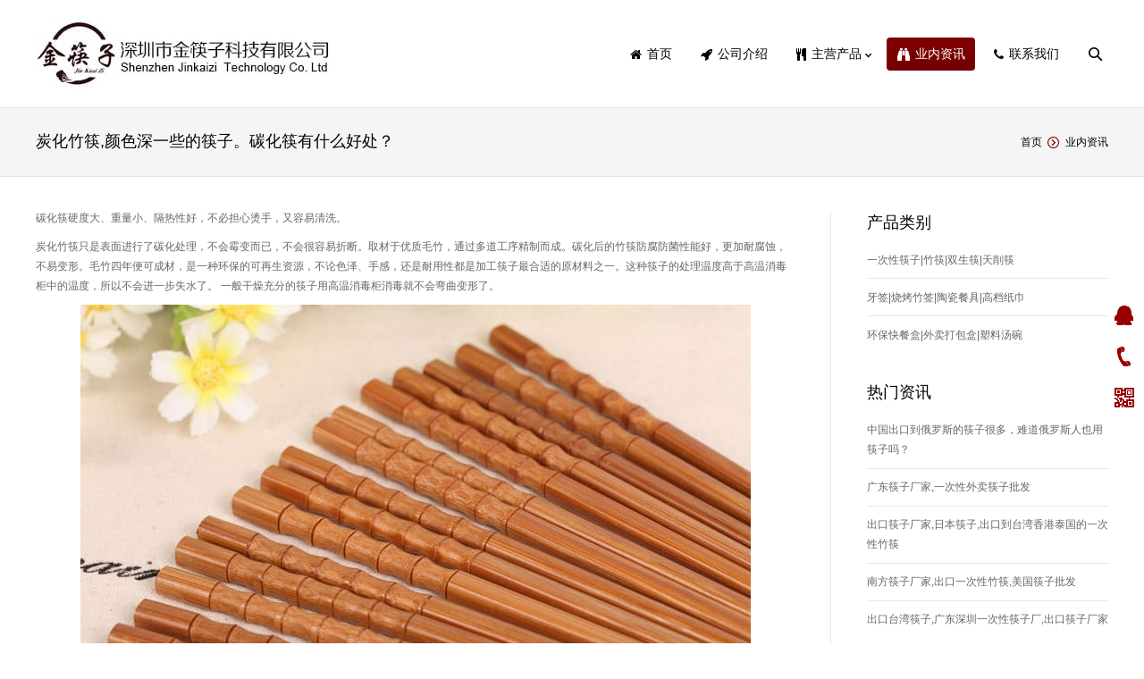

--- FILE ---
content_type: text/html; charset=UTF-8
request_url: https://www.iuuer.com/01/%E7%82%AD%E5%8C%96%E7%AB%B9%E7%AD%B7%E7%A2%B3%E5%8C%96%E7%AD%B7%E5%AD%90/
body_size: 12757
content:
<!DOCTYPE html>
<!--[if IE 6]>
<html id="ie6" class="ancient-ie old-ie no-js" lang="zh-CN">
<![endif]-->
<!--[if IE 7]>
<html id="ie7" class="ancient-ie old-ie no-js" lang="zh-CN">
<![endif]-->
<!--[if IE 8]>
<html id="ie8" class="old-ie no-js" lang="zh-CN">
<![endif]-->
<!--[if IE 9]>
<html id="ie9" class="old-ie9 no-js" lang="zh-CN">
<![endif]-->
<!--[if !(IE 6) | !(IE 7) | !(IE 8)  ]><!-->
<html class="no-js" lang="zh-CN">
<!--<![endif]-->
<head>
	<meta charset="UTF-8" />
		<meta name="viewport" content="width=device-width, initial-scale=1, maximum-scale=1">
		<script type="text/javascript">
function createCookie(a,d,b){if(b){var c=new Date;c.setTime(c.getTime()+864E5*b);b="; expires="+c.toGMTString()}else b="";document.cookie=a+"="+d+b+"; path=/"}function readCookie(a){a+="=";for(var d=document.cookie.split(";"),b=0;b<d.length;b++){for(var c=d[b];" "==c.charAt(0);)c=c.substring(1,c.length);if(0==c.indexOf(a))return c.substring(a.length,c.length)}return null}function eraseCookie(a){createCookie(a,"",-1)}
function areCookiesEnabled(){var a=!1;createCookie("testing","Hello",1);null!=readCookie("testing")&&(a=!0,eraseCookie("testing"));return a}(function(a){var d=readCookie("devicePixelRatio"),b=void 0===a.devicePixelRatio?1:a.devicePixelRatio;areCookiesEnabled()&&null==d&&(a.navigator.standalone?(d=new XMLHttpRequest,d.open("GET","https://www.iuuer.com/wp-content/themes/dt-the7/set-cookie.php?devicePixelRatio="+b,!1),d.send()):createCookie("devicePixelRatio",b,7),1!=b&&a.location.reload(!0))})(window);
</script>	<title>炭化竹筷,颜色深一些的筷子。碳化筷有什么好处？</title>
<!--Online begin-->
<link rel="stylesheet" type="text/css" href="https://www.iuuer.com/wp-content/themes/dt-the7/online/online.css" />
<script type="text/javascript" src="https://www.iuuer.com/wp-content/themes/dt-the7/online/jquery.min.js"></script>
<script type="text/javascript" src="https://www.iuuer.com/wp-content/themes/dt-the7/online/js.js"></script>
<!--Online end-->
	<link rel="profile" href="https://gmpg.org/xfn/11" />
	<link rel="pingback" href="https://www.iuuer.com/xmlrpc.php" />
	<!--[if IE]>
	<script src="https://html5shiv.googlecode.com/svn/trunk/html5.js"></script>
	<![endif]-->
	<style type="text/css" id="static-stylesheet"></style>
	

<!-- All in One SEO Pack 2.3.12.2.1 by Michael Torbert of Semper Fi Web Designob_start_detected [-1,-1] -->
<meta name="description"  content="碳化筷硬度大、重量小、隔热性好，不必担心烫手，又容易清洗。 炭化竹筷只是表面进行了碳化处理，不会霉变而已，不会很容易折断。取材于优质毛竹，通过多道工序精制而成。碳化后的竹筷防腐防菌性能好，更加耐腐蚀，不易变形。毛竹四年便可成材，是一种环保的可再生资源，不论色泽、手感，还是耐用性都是加工筷子最合适的原材料之一。这种" />

<meta name="keywords"  content="一次性餐具,深圳筷子厂,业内资讯" />

<link rel="canonical" href="https://www.iuuer.com/01/%e7%82%ad%e5%8c%96%e7%ab%b9%e7%ad%b7%e7%a2%b3%e5%8c%96%e7%ad%b7%e5%ad%90/" />
<!-- /all in one seo pack -->
<link rel='dns-prefetch' href='//www.iuuer.com' />
<link rel='dns-prefetch' href='//fonts.googleapis.com' />
<link rel='dns-prefetch' href='//s.w.org' />
<link rel="alternate" type="application/rss+xml" title="深圳市金筷子科技有限公司 &raquo; Feed" href="https://www.iuuer.com/feed/" />
<link rel="alternate" type="application/rss+xml" title="深圳市金筷子科技有限公司 &raquo; 评论Feed" href="https://www.iuuer.com/comments/feed/" />
		<script type="text/javascript">
			window._wpemojiSettings = {"baseUrl":"https:\/\/s.w.org\/images\/core\/emoji\/11\/72x72\/","ext":".png","svgUrl":"https:\/\/s.w.org\/images\/core\/emoji\/11\/svg\/","svgExt":".svg","source":{"concatemoji":"https:\/\/www.iuuer.com\/wp-includes\/js\/wp-emoji-release.min.js?ver=4.9.26"}};
			!function(e,a,t){var n,r,o,i=a.createElement("canvas"),p=i.getContext&&i.getContext("2d");function s(e,t){var a=String.fromCharCode;p.clearRect(0,0,i.width,i.height),p.fillText(a.apply(this,e),0,0);e=i.toDataURL();return p.clearRect(0,0,i.width,i.height),p.fillText(a.apply(this,t),0,0),e===i.toDataURL()}function c(e){var t=a.createElement("script");t.src=e,t.defer=t.type="text/javascript",a.getElementsByTagName("head")[0].appendChild(t)}for(o=Array("flag","emoji"),t.supports={everything:!0,everythingExceptFlag:!0},r=0;r<o.length;r++)t.supports[o[r]]=function(e){if(!p||!p.fillText)return!1;switch(p.textBaseline="top",p.font="600 32px Arial",e){case"flag":return s([55356,56826,55356,56819],[55356,56826,8203,55356,56819])?!1:!s([55356,57332,56128,56423,56128,56418,56128,56421,56128,56430,56128,56423,56128,56447],[55356,57332,8203,56128,56423,8203,56128,56418,8203,56128,56421,8203,56128,56430,8203,56128,56423,8203,56128,56447]);case"emoji":return!s([55358,56760,9792,65039],[55358,56760,8203,9792,65039])}return!1}(o[r]),t.supports.everything=t.supports.everything&&t.supports[o[r]],"flag"!==o[r]&&(t.supports.everythingExceptFlag=t.supports.everythingExceptFlag&&t.supports[o[r]]);t.supports.everythingExceptFlag=t.supports.everythingExceptFlag&&!t.supports.flag,t.DOMReady=!1,t.readyCallback=function(){t.DOMReady=!0},t.supports.everything||(n=function(){t.readyCallback()},a.addEventListener?(a.addEventListener("DOMContentLoaded",n,!1),e.addEventListener("load",n,!1)):(e.attachEvent("onload",n),a.attachEvent("onreadystatechange",function(){"complete"===a.readyState&&t.readyCallback()})),(n=t.source||{}).concatemoji?c(n.concatemoji):n.wpemoji&&n.twemoji&&(c(n.twemoji),c(n.wpemoji)))}(window,document,window._wpemojiSettings);
		</script>
		<style type="text/css">
img.wp-smiley,
img.emoji {
	display: inline !important;
	border: none !important;
	box-shadow: none !important;
	height: 1em !important;
	width: 1em !important;
	margin: 0 .07em !important;
	vertical-align: -0.1em !important;
	background: none !important;
	padding: 0 !important;
}
</style>
<link rel='stylesheet' id='dt-validator-style-css'  href='https://www.iuuer.com/wp-content/themes/dt-the7/js/plugins/validator/validationEngine.jquery.css?ver=4.9.26' type='text/css' media='all' />
<link rel='stylesheet' id='layerslider-css'  href='https://www.iuuer.com/wp-content/plugins/LayerSlider/static/css/layerslider.css?ver=5.2.0' type='text/css' media='all' />
<link rel='stylesheet' id='ls-google-fonts-css'  href='https://fonts.googleapis.com/css?family=Lato:100,300,regular,700,900%7COpen+Sans:300%7CIndie+Flower:regular%7COswald:300,regular,700&#038;subset=latin' type='text/css' media='all' />
<link rel='stylesheet' id='woocommerce-layout-css'  href='//www.iuuer.com/wp-content/plugins/woocommerce/assets/css/woocommerce-layout.css?ver=3.0.5' type='text/css' media='all' />
<link rel='stylesheet' id='woocommerce-smallscreen-css'  href='//www.iuuer.com/wp-content/plugins/woocommerce/assets/css/woocommerce-smallscreen.css?ver=3.0.5' type='text/css' media='only screen and (max-width: 768px)' />
<link rel='stylesheet' id='woocommerce-general-css'  href='//www.iuuer.com/wp-content/plugins/woocommerce/assets/css/woocommerce.css?ver=3.0.5' type='text/css' media='all' />
<link rel='stylesheet' id='js_composer_custom_css-css'  href='https://www.iuuer.com/wp-content/uploads/js_composer/custom.css?ver=4.3.4' type='text/css' media='screen' />
<link rel='stylesheet' id='dt-font-basic-skin1-css'  href='https://fonts.googleapis.com/css?family=Microsoft+YaHei&#038;ver=4.9.26' type='text/css' media='all' />
<link rel='stylesheet' id='dt-main-css'  href='https://www.iuuer.com/wp-content/themes/dt-the7/css/main.min.css?ver=4.4.4' type='text/css' media='all' />
<link rel='stylesheet' id='dt-awsome-fonts-css'  href='https://www.iuuer.com/wp-content/themes/dt-the7/css/font-awesome.min.css?ver=4.4.4' type='text/css' media='all' />
<link rel='stylesheet' id='dt-custom.less-css'  href='https://www.iuuer.com/wp-content/uploads/wp-less/dt-the7/css/custom-1a0074e1e8.css?ver=4.4.4' type='text/css' media='all' />
<link rel='stylesheet' id='wc-dt-custom.less-css'  href='https://www.iuuer.com/wp-content/uploads/wp-less/dt-the7/css/wc-dt-custom-61c887968f.css?ver=4.4.4' type='text/css' media='all' />
<link rel='stylesheet' id='dt-media-css'  href='https://www.iuuer.com/wp-content/themes/dt-the7/css/media.min.css?ver=4.4.4' type='text/css' media='all' />
<link rel='stylesheet' id='dt-royalslider-css'  href='https://www.iuuer.com/wp-content/themes/dt-the7/royalslider/royalslider.css?ver=4.4.4' type='text/css' media='all' />
<link rel='stylesheet' id='style-css'  href='https://www.iuuer.com/wp-content/themes/dt-the7/style.css?ver=4.4.4' type='text/css' media='all' />
<style id='style-inline-css' type='text/css'>
.articles-list .post:last-child {
margin-bottom: 20px;
}
.woocommerce-page ul.products li.product {
   
    width: 33%;
</style>
<script type='text/javascript' src='https://www.iuuer.com/wp-includes/js/jquery/jquery.js?ver=1.12.4'></script>
<script type='text/javascript' src='https://www.iuuer.com/wp-includes/js/jquery/jquery-migrate.min.js?ver=1.4.1'></script>
<script type='text/javascript' src='https://www.iuuer.com/wp-content/plugins/LayerSlider/static/js/layerslider.kreaturamedia.jquery.js?ver=5.2.0'></script>
<script type='text/javascript' src='https://www.iuuer.com/wp-content/plugins/LayerSlider/static/js/greensock.js?ver=1.11.2'></script>
<script type='text/javascript' src='https://www.iuuer.com/wp-content/plugins/LayerSlider/static/js/layerslider.transitions.js?ver=5.2.0'></script>
<script type='text/javascript' src='https://www.iuuer.com/wp-content/themes/dt-the7/js/modernizr.js?ver=4.4.4'></script>
<script type='text/javascript' src='https://www.iuuer.com/wp-content/themes/dt-the7/js/svg-icons.min.js?ver=4.4.4'></script>
<link rel='https://api.w.org/' href='https://www.iuuer.com/wp-json/' />
<link rel="EditURI" type="application/rsd+xml" title="RSD" href="https://www.iuuer.com/xmlrpc.php?rsd" />
<link rel="wlwmanifest" type="application/wlwmanifest+xml" href="https://www.iuuer.com/wp-includes/wlwmanifest.xml" /> 
<link rel='prev' title='日本进口的一次性筷子96％来自中国!' href='https://www.iuuer.com/11/%e6%97%a5%e6%9c%ac%e8%bf%9b%e5%8f%a3%e4%b8%80%e6%ac%a1%e6%80%a7%e7%ad%b7%e5%ad%90/' />
<link rel='next' title='深圳筷子四件套厂家,快餐外卖筷子勺子纸巾四件套' href='https://www.iuuer.com/03/%e6%b7%b1%e5%9c%b3%e7%ad%b7%e5%ad%90%e5%9b%9b%e4%bb%b6%e5%a5%97%e5%8e%82%e5%ae%b6/' />
<meta name="generator" content="WordPress 4.9.26" />
<meta name="generator" content="WooCommerce 3.0.5" />
<link rel='shortlink' href='https://www.iuuer.com/?p=454' />
<link rel="alternate" type="application/json+oembed" href="https://www.iuuer.com/wp-json/oembed/1.0/embed?url=https%3A%2F%2Fwww.iuuer.com%2F01%2F%25e7%2582%25ad%25e5%258c%2596%25e7%25ab%25b9%25e7%25ad%25b7%25e7%25a2%25b3%25e5%258c%2596%25e7%25ad%25b7%25e5%25ad%2590%2F" />
<link rel="alternate" type="text/xml+oembed" href="https://www.iuuer.com/wp-json/oembed/1.0/embed?url=https%3A%2F%2Fwww.iuuer.com%2F01%2F%25e7%2582%25ad%25e5%258c%2596%25e7%25ab%25b9%25e7%25ad%25b7%25e7%25a2%25b3%25e5%258c%2596%25e7%25ad%25b7%25e5%25ad%2590%2F&#038;format=xml" />
		<script type="text/javascript">
			dtGlobals.logoEnabled = 1;
			dtGlobals.logoURL = 'https://www.iuuer.com/wp-content/uploads/2016/09/86545656.jpg';
			dtGlobals.logoW = '146';
			dtGlobals.logoH = '31';
			smartMenu = 1;
		</script>
		<meta name="generator" content="Powered by Visual Composer - drag and drop page builder for WordPress."/>
<!--[if IE 8]><link rel="stylesheet" type="text/css" href="https://www.iuuer.com/wp-content/themes/dt-the7/wpbakery/js_composer/assets/css/vc-ie8.css" media="screen"><![endif]--><link rel="icon" href="https://www.iuuer.com/wp-content/uploads/2016/09/85636000-150x150.jpg" sizes="32x32" />
<link rel="icon" href="https://www.iuuer.com/wp-content/uploads/2016/09/85636000-300x300.jpg" sizes="192x192" />
<link rel="apple-touch-icon-precomposed" href="https://www.iuuer.com/wp-content/uploads/2016/09/85636000-180x180.jpg" />
<meta name="msapplication-TileImage" content="https://www.iuuer.com/wp-content/uploads/2016/09/85636000-300x300.jpg" />


</head>

<body data-rsssl=1 class="post-template-default single single-post postid-454 single-format-standard image-blur btn-ios wpb-js-composer js-comp-ver-4.3.4 vc_responsive">


<div id="page">



	<!-- left, center, classical, classic-centered -->
	<!-- !Header -->
	<header id="header" class="logo-left" role="banner"><!-- class="overlap"; class="logo-left", class="logo-center", class="logo-classic" -->
		<div class="wf-wrap">
			<div class="wf-table">

				<!-- !- Branding -->
<div id="branding" class="wf-td">
	<a href="https://www.iuuer.com/"><img class="preload-me" src="https://www.iuuer.com/wp-content/uploads/2016/09/793456.jpg" width="332" height="79"   alt="深圳市金筷子科技有限公司" /></a>
	<div id="site-title" class="assistive-text">深圳市金筷子科技有限公司</div>
	<div id="site-description" class="assistive-text">一次性竹筷、双生筷、天削筷、快餐盒批发 深圳工厂</div>
</div><!-- #branding -->
						<!-- !- Navigation -->
		<nav id="navigation" class="wf-td">
			<ul id="main-nav" class="fancy-rollovers wf-mobile-hidden menu-frame-on">
<li class=" menu-item menu-item-type-post_type menu-item-object-page menu-item-home menu-item-26 first level-arrows-on"><a href="https://www.iuuer.com/"><i class="fa fa-home"></i><span>首页</span></a></li> 
<li class=" menu-item menu-item-type-post_type menu-item-object-page menu-item-24 level-arrows-on"><a href="https://www.iuuer.com/about/"><i class="fa fa-rocket"></i><span>公司介绍</span></a></li> 
<li class=" menu-item menu-item-type-post_type menu-item-object-page menu-item-has-children menu-item-28 dt-mega-menu mega-auto-width mega-column-3 has-children level-arrows-on"><a href="https://www.iuuer.com/shop/"><i class="fa fa-cutlery"></i><span>主营产品</span></a><ul class="sub-nav">
<li class=" menu-item menu-item-type-custom menu-item-object-custom menu-item-106 dt-mega-parent wf-1-3 first level-arrows-on"><a href="https://www.iuuer.com/product-category/bamboo-chopsticks/"><i class="fa fa-shopping-cart"></i><span>竹筷一次性筷子</span></a></li> 
<li class=" menu-item menu-item-type-custom menu-item-object-custom menu-item-107 dt-mega-parent wf-1-3 level-arrows-on"><a href="https://www.iuuer.com/product-category/tableware/"><i class="fa fa-shopping-cart"></i><span>竹签陶瓷餐具</span></a></li> 
<li class=" menu-item menu-item-type-custom menu-item-object-custom menu-item-108 dt-mega-parent wf-1-3 level-arrows-on"><a href="https://www.iuuer.com/product-category/takeout-containers/"><i class="fa fa-shopping-cart"></i><span>环保快餐盒塑料汤碗</span></a></li> </ul></li> 
<li class=" menu-item menu-item-type-taxonomy menu-item-object-category current-post-ancestor current-menu-parent current-post-parent menu-item-27 act level-arrows-on"><a href="https://www.iuuer.com/category/moreinfo/"><i class="fa fa-binoculars"></i><span>业内资讯</span></a></li> 
<li class=" menu-item menu-item-type-post_type menu-item-object-page menu-item-25 level-arrows-on"><a href="https://www.iuuer.com/contact/"><i class="fa fa-phone"></i><span>联系我们</span></a></li> 
</ul>
			
			<a href="#show-menu" rel="nofollow" id="mobile-menu">
				<span class="menu-open">菜单</span>
				<span class="menu-close">关闭</span>
				<span class="menu-back">返回</span>
				<span class="wf-phone-visible">&nbsp;</span>
			</a>

			
			
		</nav>

		
			<div class="wf-td mini-search wf-mobile-hidden">
					<form class="searchform" role="search" method="get" action="https://www.iuuer.com/">
		<input type="text" class="field searchform-s" name="s" value="" placeholder="输入并按确认&hellip;" />
		<input type="submit" class="assistive-text searchsubmit" value="确定！" />
		<a href="#go" class="submit"></a>
	</form>			</div>

			
			</div><!-- #branding -->
		</div><!-- .wf-wrap -->
	</header><!-- #masthead -->

	<div class="page-title title-left"><div class="wf-wrap"><div class="wf-table"><div class="wf-td"><h1 class="entry-title">炭化竹筷,颜色深一些的筷子。碳化筷有什么好处？</h1></div><div class="wf-td"><div class="hr-breadcrumbs divider-heder"><div class="assistive-text">您的位置：</div><ol class="breadcrumbs wf-td text-small" xmlns:v="http://rdf.data-vocabulary.org/#"><li typeof="v:Breadcrumb"><a rel="v:url" property="v:title" href="https://www.iuuer.com/" title="">首页</a></li><li typeof="v:Breadcrumb"><a rel="v:url" property="v:title" href="https://www.iuuer.com/category/moreinfo/">业内资讯</a></li><li class="current">炭化竹筷,颜色深一些的筷子。碳化筷有什么好处？</li></ol></div></div></div></div></div>
	<div id="main" class="sidebar-bg-off sidebar-right"><!-- class="sidebar-none", class="sidebar-left", class="sidebar-right" -->


		<div class="main-gradient"></div>

		<div class="wf-wrap">
			<div class="wf-container-main">

				

		
			<!-- !- Content -->
			<div id="content" class="content" role="main">

			
				
<article id="post-454" class="post-454 post type-post status-publish format-standard has-post-thumbnail hentry category-moreinfo tag-39 tag-65">

	
	
	
	<p>碳化筷硬度大、重量小、隔热性好，不必担心烫手，又容易清洗。</p>
<p>炭化竹筷只是表面进行了碳化处理，不会霉变而已，不会很容易折断。<span id="more-454"></span>取材于优质毛竹，通过多道工序精制而成。碳化后的竹筷防腐防菌性能好，更加耐腐蚀，不易变形。毛竹四年便可成材，是一种环保的可再生资源，不论色泽、手感，还是耐用性都是加工筷子最合适的原材料之一。这种筷子的处理温度高于高温消毒柜中的温度，所以不会进一步失水了。 一般干燥充分的筷子用高温消毒柜消毒就不会弯曲变形了。</p>
<p style="text-align: center;"><img class="aligncenter size-full wp-image-455" title="碳化竹筷,比普通筷子颜色深一些的筷子。炭化筷有什么好处？" src="https://www.iuuer.com/wp-content/uploads/2017/01/201311230459549388_x.jpg" alt="碳化筷子" width="750" height="500" srcset="https://www.iuuer.com/wp-content/uploads/2017/01/201311230459549388_x.jpg 750w, https://www.iuuer.com/wp-content/uploads/2017/01/201311230459549388_x-150x100.jpg 150w, https://www.iuuer.com/wp-content/uploads/2017/01/201311230459549388_x-600x400.jpg 600w, https://www.iuuer.com/wp-content/uploads/2017/01/201311230459549388_x-272x182.jpg 272w" sizes="(max-width: 750px) 100vw, 750px" /></p>
<p style="text-align: center;">深圳市金筷子科技有限公司为您提供各种碳化筷，包括：碳化双生筷/碳化天削筷/碳化精品筷子。</p>
<p style="text-align: center;">可以按照客户需求定做包装、印刷文字；欢迎咨询</p>
<p style="text-align: center;"><img class="aligncenter size-full wp-image-415" src="https://www.iuuer.com/wp-content/uploads/2016/11/2229406002_1584641035.jpg" alt="炭化竹筷,比普通筷子颜色深一些的筷子。炭化筷有什么好处？" width="600" height="402" srcset="https://www.iuuer.com/wp-content/uploads/2016/11/2229406002_1584641035.jpg 600w, https://www.iuuer.com/wp-content/uploads/2016/11/2229406002_1584641035-150x101.jpg 150w, https://www.iuuer.com/wp-content/uploads/2016/11/2229406002_1584641035-272x182.jpg 272w" sizes="(max-width: 600px) 100vw, 600px" /></p>
<p>&nbsp;</p>

	
	<div class="post-meta wf-table wf-mobile-collapsed"><div class="entry-meta"><a href="https://www.iuuer.com/2017/01/06/" title="下午4:55" rel="bookmark"><time class="entry-date updated" datetime="2017-01-06T16:55:34+00:00">2017年1月6日</time></a><a class="author vcard" href="https://www.iuuer.com/author/kokosteven/" title="浏览深圳一次性餐具批发的所有文章" rel="author">作者<span class="fn">深圳一次性餐具批发</span></a><a href="https://www.iuuer.com/category/moreinfo/" >业内资讯</a></div><div class="entry-tags"><a href="https://www.iuuer.com/tag/%e4%b8%80%e6%ac%a1%e6%80%a7%e9%a4%90%e5%85%b7/" rel="tag">一次性餐具</a><a href="https://www.iuuer.com/tag/%e6%b7%b1%e5%9c%b3%e7%ad%b7%e5%ad%90%e5%8e%82/" rel="tag">深圳筷子厂</a></div></div>
	
		<div class="entry-author">
			<a href="http://wwwiuuer.com" class="alignright"><img alt='' src='https://secure.gravatar.com/avatar/a529788aaac85391becfceb63c9ffaa4?s=61&#038;d=https%3A%2F%2Fwww.iuuer.com%2Fwp-content%2Fthemes%2Fdt-the7%2Fimages%2Fno-avatar.gif&#038;r=g' srcset='https://secure.gravatar.com/avatar/a529788aaac85391becfceb63c9ffaa4?s=122&#038;d=https%3A%2F%2Fwww.iuuer.com%2Fwp-content%2Fthemes%2Fdt-the7%2Fimages%2Fno-avatar.gif&#038;r=g 2x' class='avatar avatar-61 photo' height='61' width='61' /></a>			<p class="text-primary">关于作者</p>
			<p class="text-small">酒店餐饮火锅店烧烤店外卖餐具：<a href="https://www.iuuer.com" title="筷子厂"><b>深圳筷子批发</b></a>,<b>深圳快餐盒</b>,双生筷,天削筷,塑料快餐盒批发,深圳东莞餐具供应。量大可定制印刷LOGO、二维码，咨询：13670142550  文先生。</p>
		</div>

	
	<div class="navigation-inner"><a class="prev-post" href="https://www.iuuer.com/03/%e6%b7%b1%e5%9c%b3%e7%ad%b7%e5%ad%90%e5%9b%9b%e4%bb%b6%e5%a5%97%e5%8e%82%e5%ae%b6/" rel="next">深圳筷子四件套厂家,快餐外卖筷子勺子纸巾四件套</a><a class="next-post" href="https://www.iuuer.com/11/%e6%97%a5%e6%9c%ac%e8%bf%9b%e5%8f%a3%e4%b8%80%e6%ac%a1%e6%80%a7%e7%ad%b7%e5%ad%90/" rel="prev">日本进口的一次性筷子96％来自中国!</a></div>
	<div class="gap-20"></div>

	<div class="hr-thick"></div><div class="gap-30"></div><h2 class="entry-title">相关文章</h2><div class="gap-10"></div><section class="items-grid wf-container"><div class="wf-cell wf-1-3"><div class="borders"><article class="post-format-standard"><div class="wf-td"><a class="alignleft post-rollover" href="https://www.iuuer.com/11/%e6%97%a5%e6%9c%ac%e8%bf%9b%e5%8f%a3%e4%b8%80%e6%ac%a1%e6%80%a7%e7%ad%b7%e5%ad%90/" ><img class="preload-me" src="https://www.iuuer.com/wp-content/uploads/2016/10/wzfk0009-60x60.jpg" width="60" height="60"  alt="天削筷日本外贸筷子 金筷子科技" /></a></div><div class="post-content"><a href="https://www.iuuer.com/11/%e6%97%a5%e6%9c%ac%e8%bf%9b%e5%8f%a3%e4%b8%80%e6%ac%a1%e6%80%a7%e7%ad%b7%e5%ad%90/">日本进口的一次性筷子96％来自中国!</a><br /><time class="text-secondary" datetime="2016-11-14T17:05:42+00:00">2016年11月14日</time></div></article></div></div><div class="wf-cell wf-1-3"><div class="borders"><article class="post-format-standard"><div class="wf-td"><a class="alignleft post-rollover" href="https://www.iuuer.com/11/%e7%ab%b9%e5%ad%90%e6%9c%89%e5%93%aa%e4%ba%9b%e7%94%a8%e9%80%94/" ><img class="preload-me" src="https://www.iuuer.com/wp-content/uploads/2016/11/696j24ld290285-1-60x60.jpg" width="60" height="60"  alt="" /></a></div><div class="post-content"><a href="https://www.iuuer.com/11/%e7%ab%b9%e5%ad%90%e6%9c%89%e5%93%aa%e4%ba%9b%e7%94%a8%e9%80%94/">竹子除了做一次性筷子,还有哪些用途?</a><br /><time class="text-secondary" datetime="2016-11-14T16:11:54+00:00">2016年11月14日</time></div></article></div></div><div class="wf-cell wf-1-3"><div class="borders"><article class="post-format-standard"><div class="wf-td"><a class="alignleft post-rollover" href="https://www.iuuer.com/11/%e4%b8%80%e6%ac%a1%e6%80%a7%e7%ad%b7%e5%ad%90%e7%9c%9f%e7%9a%84%e4%b8%8d%e7%8e%af%e4%bf%9d%e5%90%97%ef%bc%9f/" ><img class="preload-me" src="https://www.iuuer.com/wp-content/uploads/2016/11/744kd47-60x60.jpg" width="60" height="60"  alt="" /></a></div><div class="post-content"><a href="https://www.iuuer.com/11/%e4%b8%80%e6%ac%a1%e6%80%a7%e7%ad%b7%e5%ad%90%e7%9c%9f%e7%9a%84%e4%b8%8d%e7%8e%af%e4%bf%9d%e5%90%97%ef%bc%9f/">一次性筷子真的不环保吗？该不该禁止一次性筷子</a><br /><time class="text-secondary" datetime="2016-11-14T14:38:25+00:00">2016年11月14日</time></div></article></div></div><div class="wf-cell wf-1-3"><div class="borders"><article class="post-format-standard"><div class="wf-td"><a class="alignleft post-rollover" href="https://www.iuuer.com/11/%e6%b7%b1%e5%9c%b3%e9%a4%90%e9%a5%ae%e6%9c%a8%e5%b1%8b%e7%83%a7%e7%83%a4/" ><img class="preload-me" src="https://www.iuuer.com/wp-content/uploads/2016/11/f730001012fd0b6dc0a-60x60.jpg" width="60" height="60"  alt="" /></a></div><div class="post-content"><a href="https://www.iuuer.com/11/%e6%b7%b1%e5%9c%b3%e9%a4%90%e9%a5%ae%e6%9c%a8%e5%b1%8b%e7%83%a7%e7%83%a4/">(深圳餐饮)木屋烧烤,一家神奇的连锁烧烤店</a><br /><time class="text-secondary" datetime="2016-11-02T13:52:05+00:00">2016年11月2日</time></div></article></div></div><div class="wf-cell wf-1-3"><div class="borders"><article class="post-format-standard"><div class="wf-td"><a class="alignleft post-rollover" href="https://www.iuuer.com/10/895g7g33104/" ><img class="preload-me" src="https://www.iuuer.com/wp-content/uploads/2016/10/4850007a906825b3cb5-60x60.jpg" width="60" height="60"  alt="饭碗很重要，这些餐具不能给宝宝用！" /></a></div><div class="post-content"><a href="https://www.iuuer.com/10/895g7g33104/">(深圳餐具供应商)有些餐具不宜给宝宝用</a><br /><time class="text-secondary" datetime="2016-10-12T14:58:47+00:00">2016年10月12日</time></div></article></div></div><div class="wf-cell wf-1-3"><div class="borders"><article class="post-format-standard"><div class="wf-td"><a class="alignleft post-rollover" href="https://www.iuuer.com/10/%e4%b8%80%e6%ac%a1%e6%80%a7%e5%a1%91%e6%96%99%e5%bf%ab%e9%a4%90%e7%9b%92%e6%9c%89%e6%b2%a1%e6%9c%89%e6%9b%bf%e4%bb%a3%e5%93%81%ef%bc%9f/" ><img class="preload-me" src="https://www.iuuer.com/wp-content/uploads/2016/10/dd9000446e8113d645b-60x60.jpg" width="60" height="60"  alt="用不锈钢饭盒代替一次性塑料餐盒的可行性分析" /></a></div><div class="post-content"><a href="https://www.iuuer.com/10/%e4%b8%80%e6%ac%a1%e6%80%a7%e5%a1%91%e6%96%99%e5%bf%ab%e9%a4%90%e7%9b%92%e6%9c%89%e6%b2%a1%e6%9c%89%e6%9b%bf%e4%bb%a3%e5%93%81%ef%bc%9f/">一次性塑料快餐盒有没有替代品？</a><br /><time class="text-secondary" datetime="2016-10-12T14:34:48+00:00">2016年10月12日</time></div></article></div></div></section><div class="gap-10"></div>
	
	
	
</article><!-- #post-454 -->

				
			
			</div><!-- #content .wf-cell -->

										<aside id="sidebar" class="sidebar">
					<div class="sidebar-content">
										<section id="woocommerce_product_categories-2" class="widget woocommerce widget_product_categories"><div class="widget-title">产品类别</div><ul class="product-categories"><li class="cat-item cat-item-8"><a href="https://www.iuuer.com/product-category/bamboo-chopsticks/">一次性筷子|竹筷|双生筷|天削筷</a></li>
<li class="cat-item cat-item-10"><a href="https://www.iuuer.com/product-category/tableware/">牙签|烧烤竹签|陶瓷餐具|高档纸巾</a></li>
<li class="cat-item cat-item-9"><a href="https://www.iuuer.com/product-category/takeout-containers/">环保快餐盒|外卖打包盒|塑料汤碗</a></li>
</ul></section>		<section id="recent-posts-3" class="widget widget_recent_entries">		<div class="widget-title">热门资讯</div>		<ul>
											<li>
					<a href="https://www.iuuer.com/12/5gfgr43t454590j/">中国出口到俄罗斯的筷子很多，难道俄罗斯人也用筷子吗？</a>
									</li>
											<li>
					<a href="https://www.iuuer.com/05/%e5%b9%bf%e4%b8%9c%e7%ad%b7%e5%ad%90%e5%8e%82%e5%ae%b63509763/">广东筷子厂家,一次性外卖筷子批发</a>
									</li>
											<li>
					<a href="https://www.iuuer.com/05/bamboochopsticks2314453/">出口筷子厂家,日本筷子,出口到台湾香港泰国的一次性竹筷</a>
									</li>
											<li>
					<a href="https://www.iuuer.com/04/%e7%be%8e%e5%9b%bd%e7%ad%b7%e5%ad%90%e6%89%b9%e5%8f%91/">南方筷子厂家,出口一次性竹筷,美国筷子批发</a>
									</li>
											<li>
					<a href="https://www.iuuer.com/04/%e5%87%ba%e5%8f%a3%e5%8f%b0%e6%b9%be%e7%ad%b7%e5%ad%90/">出口台湾筷子,广东深圳一次性筷子厂,出口筷子厂家</a>
									</li>
					</ul>
		</section><section id="woocommerce_products-2" class="widget woocommerce widget_products"><div class="widget-title">热门产品</div><ul class="product_list_widget">
<li>
	<a href="https://www.iuuer.com/product/%e7%9b%98%e5%ad%90%e7%a2%97%e7%9b%98%e7%a2%97%e5%8b%ba%e6%9d%af%e7%a2%9f%e5%ad%90/">
		<img width="600" height="420" src="//www.iuuer.com/wp-content/uploads/2016/10/wzfk0031.jpg" class="attachment-shop_thumbnail size-shop_thumbnail wp-post-image" alt="餐厅饭店火锅碗碟四件套碗碟酒店摆台套装碗筷餐具批发" srcset="//www.iuuer.com/wp-content/uploads/2016/10/wzfk0031.jpg 600w, //www.iuuer.com/wp-content/uploads/2016/10/wzfk0031-150x105.jpg 150w" sizes="(max-width: 600px) 100vw, 600px" />		<span class="product-title">餐厅火锅店套装餐具四件套盘子碗盘碗勺杯碟子</span>
	</a>
		</li>

<li>
	<a href="https://www.iuuer.com/product/%e5%9b%9b%e4%bb%b6%e5%a5%97%e5%a4%96%e5%8d%96%e5%bf%ab%e9%a4%90%e5%8c%85/">
		<img width="600" height="420" src="//www.iuuer.com/wp-content/uploads/2016/10/wzfk0030.jpg" class="attachment-shop_thumbnail size-shop_thumbnail wp-post-image" alt="一次性筷子,餐具四件套,定制餐具用品" srcset="//www.iuuer.com/wp-content/uploads/2016/10/wzfk0030.jpg 600w, //www.iuuer.com/wp-content/uploads/2016/10/wzfk0030-150x105.jpg 150w" sizes="(max-width: 600px) 100vw, 600px" />		<span class="product-title">四件套外卖快餐包,独立包装筷子汤匙纸巾牙签</span>
	</a>
		</li>

<li>
	<a href="https://www.iuuer.com/product/%e9%85%92%e5%ba%97%e9%a5%ad%e5%ba%97%e5%b9%bf%e5%91%8a%e6%8a%bd%e7%ba%b8%e5%b7%be%e7%9b%92%e9%a4%90%e5%b7%be%e7%ba%b8%e8%ae%a2%e5%81%9a%e5%8d%b0logo/">
		<img width="600" height="420" src="//www.iuuer.com/wp-content/uploads/2016/10/wzfk0029.jpg" class="attachment-shop_thumbnail size-shop_thumbnail wp-post-image" alt="广告纸巾抽纸定做盒装纸巾定制纸巾盒抽纸宣传餐巾纸订制印刷" srcset="//www.iuuer.com/wp-content/uploads/2016/10/wzfk0029.jpg 600w, //www.iuuer.com/wp-content/uploads/2016/10/wzfk0029-150x105.jpg 150w" sizes="(max-width: 600px) 100vw, 600px" />		<span class="product-title">酒店饭店广告抽纸巾盒餐巾纸订做印logo</span>
	</a>
		</li>

<li>
	<a href="https://www.iuuer.com/product/%e4%b8%80%e6%ac%a1%e6%80%a7%e7%8e%af%e4%bf%9d%e9%a4%90%e5%85%b7%e5%a5%97%e8%a3%85%e7%ad%b7%e5%ad%90%e7%89%99%e7%ad%be%e9%a4%90%e5%b7%be%e7%ba%b8%e6%b1%a4%e5%8b%ba%e5%9b%9b%e4%bb%b6%e5%a5%97%e9%ab%98/">
		<img width="600" height="420" src="//www.iuuer.com/wp-content/uploads/2016/10/wzfk0028.jpg" class="attachment-shop_thumbnail size-shop_thumbnail wp-post-image" alt="筷子饭勺纸巾牙签 快餐四件套" srcset="//www.iuuer.com/wp-content/uploads/2016/10/wzfk0028.jpg 600w, //www.iuuer.com/wp-content/uploads/2016/10/wzfk0028-150x105.jpg 150w" sizes="(max-width: 600px) 100vw, 600px" />		<span class="product-title">一次性环保餐具套装,筷子牙签餐巾纸汤勺四件套,高档外卖打包餐具</span>
	</a>
		</li>

<li>
	<a href="https://www.iuuer.com/product/%e4%b8%80%e6%ac%a1%e6%80%a7%e7%8b%ac%e7%ab%8b%e5%8c%85%e8%a3%85%e7%89%99%e7%ad%be%e6%9c%ba%e5%88%b6%e7%89%99%e7%ad%be%e7%ba%b8%e5%8c%85%e8%a3%85%e5%8f%af%e5%8d%b0%e5%88%b7logo/">
		<img width="600" height="420" src="//www.iuuer.com/wp-content/uploads/2016/10/wzfk0027.jpg" class="attachment-shop_thumbnail size-shop_thumbnail wp-post-image" alt="定做 牙签定制 纸包彩色牙签 牙签包装" srcset="//www.iuuer.com/wp-content/uploads/2016/10/wzfk0027.jpg 600w, //www.iuuer.com/wp-content/uploads/2016/10/wzfk0027-150x105.jpg 150w" sizes="(max-width: 600px) 100vw, 600px" />		<span class="product-title">一次性独立包装牙签,机制牙签,纸包装可印刷logo</span>
	</a>
		</li>

<li>
	<a href="https://www.iuuer.com/product/%e5%9c%86%e5%bd%a2%e4%b8%80%e6%ac%a1%e6%80%a7%e9%a4%90%e7%9b%92-%e9%ab%98%e6%a1%a3%e6%b1%a4%e7%a2%97%e5%b8%a6%e7%9b%96%e5%a4%96%e5%8d%96%e9%a5%ad%e7%9b%92-%e5%a1%91%e6%96%99%e5%a4%96%e5%8d%96%e6%89%93/">
		<img width="600" height="420" src="//www.iuuer.com/wp-content/uploads/2016/10/wzfk0026.jpg" class="attachment-shop_thumbnail size-shop_thumbnail wp-post-image" alt="餐盒一次性圆形 外卖汤碗打包盒带盖 环保塑料便当饭盒" srcset="//www.iuuer.com/wp-content/uploads/2016/10/wzfk0026.jpg 600w, //www.iuuer.com/wp-content/uploads/2016/10/wzfk0026-150x105.jpg 150w" sizes="(max-width: 600px) 100vw, 600px" />		<span class="product-title">圆形一次性餐盒 高档汤碗带盖外卖饭盒 塑料外卖打包盒便当盒</span>
	</a>
		</li>

<li>
	<a href="https://www.iuuer.com/product/%e4%b8%80%e6%ac%a1%e6%80%a7%e7%ad%b7%e5%ad%90%e6%b1%a4%e5%8c%99%e7%ba%b8%e5%b7%be%e7%89%99%e7%ad%be%e5%9b%9b%e4%bb%b6%e5%a5%97%e5%bf%ab%e9%a4%90%e5%a4%96%e5%8d%96/">
		<img width="600" height="420" src="//www.iuuer.com/wp-content/uploads/2016/10/wzfk0025-1.jpg" class="attachment-shop_thumbnail size-shop_thumbnail wp-post-image" alt="深圳厂家直销一次性筷子勺子牙签纸巾四件套餐具" srcset="//www.iuuer.com/wp-content/uploads/2016/10/wzfk0025-1.jpg 600w, //www.iuuer.com/wp-content/uploads/2016/10/wzfk0025-1-150x105.jpg 150w" sizes="(max-width: 600px) 100vw, 600px" />		<span class="product-title">一次性筷子汤匙纸巾牙签,四件套快餐外卖打包饭盒竹筷批发</span>
	</a>
		</li>

<li>
	<a href="https://www.iuuer.com/product/%e5%b7%a5%e8%89%ba%e7%ad%b7%e5%ad%90%e5%b1%85%e5%ae%b6%e9%a4%90%e5%85%b7%e7%94%a8%e5%93%81%e7%ab%b9%e7%ad%b7%e5%ad%90/">
		<img width="600" height="420" src="//www.iuuer.com/wp-content/uploads/2016/10/wzfk0016.jpg" class="attachment-shop_thumbnail size-shop_thumbnail wp-post-image" alt="深圳筷子厂家 13670142550 文先生" srcset="//www.iuuer.com/wp-content/uploads/2016/10/wzfk0016.jpg 600w, //www.iuuer.com/wp-content/uploads/2016/10/wzfk0016-150x105.jpg 150w" sizes="(max-width: 600px) 100vw, 600px" />		<span class="product-title">工艺筷子,居家餐具用品,竹筷子</span>
	</a>
		</li>
</ul></section><section id="woocommerce_product_tag_cloud-2" class="widget woocommerce widget_product_tag_cloud"><div class="widget-title">产品标签</div><div class="tagcloud"><a href="https://www.iuuer.com/product-tag/opp%e7%ad%b7%e5%ad%90/" class="tag-cloud-link tag-link-12 tag-link-position-1" style="font-size: 18.181818181818pt;" aria-label="OPP筷子 (4 个产品)">OPP筷子</a>
<a href="https://www.iuuer.com/product-tag/pp%e5%bf%ab%e9%a4%90%e7%9b%92/" class="tag-cloud-link tag-link-31 tag-link-position-2" style="font-size: 22pt;" aria-label="PP快餐盒 (6 个产品)">PP快餐盒</a>
<a href="https://www.iuuer.com/product-tag/%e4%b8%80%e6%ac%a1%e6%80%a7%e9%a5%ad%e7%9b%92/" class="tag-cloud-link tag-link-32 tag-link-position-3" style="font-size: 20.218181818182pt;" aria-label="一次性饭盒 (5 个产品)">一次性饭盒</a>
<a href="https://www.iuuer.com/product-tag/%e4%b8%9c%e8%8e%9e%e7%ad%b7%e5%ad%90%e6%89%b9%e5%8f%91/" class="tag-cloud-link tag-link-60 tag-link-position-4" style="font-size: 15.636363636364pt;" aria-label="东莞筷子批发 (3 个产品)">东莞筷子批发</a>
<a href="https://www.iuuer.com/product-tag/%e5%87%ba%e5%8f%a3%e7%ad%b7%e5%ad%90/" class="tag-cloud-link tag-link-21 tag-link-position-5" style="font-size: 12.581818181818pt;" aria-label="出口筷子 (2 个产品)">出口筷子</a>
<a href="https://www.iuuer.com/product-tag/%e5%90%b8%e5%a1%91%e7%9b%92/" class="tag-cloud-link tag-link-28 tag-link-position-6" style="font-size: 15.636363636364pt;" aria-label="吸塑盒 (3 个产品)">吸塑盒</a>
<a href="https://www.iuuer.com/product-tag/%e5%9c%86%e7%a2%97/" class="tag-cloud-link tag-link-36 tag-link-position-7" style="font-size: 15.636363636364pt;" aria-label="圆碗 (3 个产品)">圆碗</a>
<a href="https://www.iuuer.com/product-tag/%e5%9c%86%e7%ad%b7/" class="tag-cloud-link tag-link-47 tag-link-position-8" style="font-size: 12.581818181818pt;" aria-label="圆筷 (2 个产品)">圆筷</a>
<a href="https://www.iuuer.com/product-tag/%e5%a1%91%e6%96%99%e9%a4%90%e5%85%b7/" class="tag-cloud-link tag-link-56 tag-link-position-9" style="font-size: 12.581818181818pt;" aria-label="塑料餐具 (2 个产品)">塑料餐具</a>
<a href="https://www.iuuer.com/product-tag/%e5%a4%9c%e5%b8%82%e5%a4%a7%e6%8e%92%e6%a1%a3%e7%ad%b7%e5%ad%90/" class="tag-cloud-link tag-link-46 tag-link-position-10" style="font-size: 18.181818181818pt;" aria-label="夜市大排档筷子 (4 个产品)">夜市大排档筷子</a>
<a href="https://www.iuuer.com/product-tag/%e5%a4%a9%e5%89%8a%e7%ad%b7/" class="tag-cloud-link tag-link-50 tag-link-position-11" style="font-size: 8pt;" aria-label="天削筷 (1 个产品)">天削筷</a>
<a href="https://www.iuuer.com/product-tag/%e5%ae%9a%e5%81%9a%e7%89%99%e7%ad%be/" class="tag-cloud-link tag-link-52 tag-link-position-12" style="font-size: 8pt;" aria-label="定做牙签 (1 个产品)">定做牙签</a>
<a href="https://www.iuuer.com/product-tag/%e5%ae%9a%e5%81%9a%e7%ba%b8%e5%b7%be/" class="tag-cloud-link tag-link-53 tag-link-position-13" style="font-size: 8pt;" aria-label="定做纸巾 (1 个产品)">定做纸巾</a>
<a href="https://www.iuuer.com/product-tag/%e5%ae%9a%e5%88%b6%e4%b8%80%e6%ac%a1%e6%80%a7%e7%ad%b7%e5%ad%90/" class="tag-cloud-link tag-link-49 tag-link-position-14" style="font-size: 20.218181818182pt;" aria-label="定制一次性筷子 (5 个产品)">定制一次性筷子</a>
<a href="https://www.iuuer.com/product-tag/%e5%bf%ab%e9%a4%90%e7%9b%92/" class="tag-cloud-link tag-link-13 tag-link-position-15" style="font-size: 22pt;" aria-label="快餐盒 (6 个产品)">快餐盒</a>
<a href="https://www.iuuer.com/product-tag/%e6%96%b9%e5%bd%a2%e9%a5%ad%e7%9b%92/" class="tag-cloud-link tag-link-45 tag-link-position-16" style="font-size: 8pt;" aria-label="方形饭盒 (1 个产品)">方形饭盒</a>
<a href="https://www.iuuer.com/product-tag/%e6%97%a5%e6%9c%ac%e7%ad%b7%e5%ad%90/" class="tag-cloud-link tag-link-19 tag-link-position-17" style="font-size: 15.636363636364pt;" aria-label="日本筷子 (3 个产品)">日本筷子</a>
<a href="https://www.iuuer.com/product-tag/%e6%b7%b1%e5%9c%b3%e7%89%99%e7%ad%be%e6%89%b9%e5%8f%91/" class="tag-cloud-link tag-link-61 tag-link-position-18" style="font-size: 8pt;" aria-label="深圳牙签批发 (1 个产品)">深圳牙签批发</a>
<a href="https://www.iuuer.com/product-tag/%e6%b7%b1%e5%9c%b3%e7%ad%b7%e5%ad%90%e5%8e%82/" class="tag-cloud-link tag-link-57 tag-link-position-19" style="font-size: 12.581818181818pt;" aria-label="深圳筷子厂 (2 个产品)">深圳筷子厂</a>
<a href="https://www.iuuer.com/product-tag/%e6%b7%b1%e5%9c%b3%e7%ad%b7%e5%ad%90%e6%89%b9%e5%8f%91/" class="tag-cloud-link tag-link-58 tag-link-position-20" style="font-size: 18.181818181818pt;" aria-label="深圳筷子批发 (4 个产品)">深圳筷子批发</a>
<a href="https://www.iuuer.com/product-tag/%e6%b7%b1%e5%9c%b3%e9%a4%90%e5%85%b7%e5%85%ac%e5%8f%b8/" class="tag-cloud-link tag-link-59 tag-link-position-21" style="font-size: 22pt;" aria-label="深圳餐具公司 (6 个产品)">深圳餐具公司</a>
<a href="https://www.iuuer.com/product-tag/%e6%b7%b1%e5%9c%b3%e9%a4%90%e5%85%b7%e5%a5%97%e8%a3%85/" class="tag-cloud-link tag-link-62 tag-link-position-22" style="font-size: 12.581818181818pt;" aria-label="深圳餐具套装 (2 个产品)">深圳餐具套装</a>
<a href="https://www.iuuer.com/product-tag/%e7%83%a7%e7%83%a4%e7%ab%b9%e7%ad%be/" class="tag-cloud-link tag-link-26 tag-link-position-23" style="font-size: 8pt;" aria-label="烧烤竹签 (1 个产品)">烧烤竹签</a>
<a href="https://www.iuuer.com/product-tag/%e7%89%99%e7%ad%be/" class="tag-cloud-link tag-link-25 tag-link-position-24" style="font-size: 8pt;" aria-label="牙签 (1 个产品)">牙签</a>
<a href="https://www.iuuer.com/product-tag/%e7%93%b7%e5%99%a8/" class="tag-cloud-link tag-link-15 tag-link-position-25" style="font-size: 8pt;" aria-label="瓷器 (1 个产品)">瓷器</a>
<a href="https://www.iuuer.com/product-tag/%e7%ab%b9%e7%ad%be/" class="tag-cloud-link tag-link-14 tag-link-position-26" style="font-size: 8pt;" aria-label="竹签 (1 个产品)">竹签</a>
<a href="https://www.iuuer.com/product-tag/%e7%ab%b9%e7%ad%be%e6%89%b9%e5%8f%91/" class="tag-cloud-link tag-link-27 tag-link-position-27" style="font-size: 8pt;" aria-label="竹签批发 (1 个产品)">竹签批发</a>
<a href="https://www.iuuer.com/product-tag/%e7%ad%b7%e5%ad%90%e5%9b%9b%e4%bb%b6%e5%a5%97/" class="tag-cloud-link tag-link-51 tag-link-position-28" style="font-size: 15.636363636364pt;" aria-label="筷子四件套 (3 个产品)">筷子四件套</a>
<a href="https://www.iuuer.com/product-tag/%e7%ba%b8%e5%a5%97%e7%ad%b7%e5%ad%90/" class="tag-cloud-link tag-link-48 tag-link-position-29" style="font-size: 18.181818181818pt;" aria-label="纸套筷子 (4 个产品)">纸套筷子</a>
<a href="https://www.iuuer.com/product-tag/%e9%99%b6%e7%93%b7%e9%a4%90%e5%85%b7/" class="tag-cloud-link tag-link-16 tag-link-position-30" style="font-size: 18.181818181818pt;" aria-label="陶瓷餐具 (4 个产品)">陶瓷餐具</a>
<a href="https://www.iuuer.com/product-tag/%e9%ab%98%e6%a1%a3%e7%ad%b7%e5%ad%90/" class="tag-cloud-link tag-link-55 tag-link-position-31" style="font-size: 20.218181818182pt;" aria-label="高档筷子 (5 个产品)">高档筷子</a>
<a href="https://www.iuuer.com/product-tag/%e9%be%99%e5%b2%97%e7%ad%b7%e5%ad%90%e5%8e%82/" class="tag-cloud-link tag-link-63 tag-link-position-32" style="font-size: 12.581818181818pt;" aria-label="龙岗筷子厂 (2 个产品)">龙岗筷子厂</a></div></section>					</div>
				</aside><!-- #sidebar -->
			
		

		

			</div><!-- .wf-container -->
		</div><!-- .wf-wrap -->
	</div><!-- #main -->

	
	
	<!-- !Bottom-bar -->
	<div id="bottom-bar" role="contentinfo">
		<div class="wf-wrap">
			<div class="wf-table wf-mobile-collapsed">

								<div id="branding-bottom" class="wf-td"><img class="preload-me" src="https://www.iuuer.com/wp-content/uploads/2016/09/86545656.jpg" width="146" height="31"   alt="深圳市金筷子科技有限公司" /></div>
				
				
													<div class="wf-td">
						<div class="wf-float-left">
							Copyright © 2016 IUUER CO., LTD. All Rights Reserved.												</div>
					</div>
				
				<div class="wf-td">
									</div>

				
					<div class="wf-td bottom-text-block">
						<p><b>深圳餐具公司</b>,<a href="https://www.iuuer.com">深圳筷子批发</a>,一次性快餐盒,东莞广州深圳可定制筷子,<b>深圳筷子厂</b></p>
<p><b>相关链接：</b><a href="https://shenzhen01128710.11467.com" target="_blank" title="深圳筷子厂">深圳筷子批发</a>|<a href="https://www.uu63.com" target="_blank" title="uu63">悠悠路上</a>|<a href="http://www.gaaer.com" target="_blank" title="深圳一次性筷子">一次性筷子</a>|<a href="http://www.gaaer.com/content/29.html" target="_blank" title="筷子厂家">一次性筷子厂家</a></p>
					</div>

				
			</div>
		</div><!-- .wf-wrap -->
	</div><!-- #bottom-bar -->

	
		<a href="#" class="scroll-top"></a>

</div><!-- #page -->
<script type='text/javascript' src='//www.iuuer.com/wp-content/plugins/woocommerce/assets/js/jquery-blockui/jquery.blockUI.min.js?ver=2.70'></script>
<script type='text/javascript' src='//www.iuuer.com/wp-content/plugins/woocommerce/assets/js/js-cookie/js.cookie.min.js?ver=2.1.4'></script>
<script type='text/javascript'>
/* <![CDATA[ */
var woocommerce_params = {"ajax_url":"\/wp-admin\/admin-ajax.php","wc_ajax_url":"\/01\/%E7%82%AD%E5%8C%96%E7%AB%B9%E7%AD%B7%E7%A2%B3%E5%8C%96%E7%AD%B7%E5%AD%90\/?wc-ajax=%%endpoint%%"};
/* ]]> */
</script>
<script type='text/javascript' src='//www.iuuer.com/wp-content/plugins/woocommerce/assets/js/frontend/woocommerce.min.js?ver=3.0.5'></script>
<script type='text/javascript'>
/* <![CDATA[ */
var wc_cart_fragments_params = {"ajax_url":"\/wp-admin\/admin-ajax.php","wc_ajax_url":"\/01\/%E7%82%AD%E5%8C%96%E7%AB%B9%E7%AD%B7%E7%A2%B3%E5%8C%96%E7%AD%B7%E5%AD%90\/?wc-ajax=%%endpoint%%","fragment_name":"wc_fragments"};
/* ]]> */
</script>
<script type='text/javascript' src='//www.iuuer.com/wp-content/plugins/woocommerce/assets/js/frontend/cart-fragments.min.js?ver=3.0.5'></script>
<script type='text/javascript' src='https://www.iuuer.com/wp-content/themes/dt-the7/royalslider/jquery.royalslider.js?ver=4.4.4'></script>
<script type='text/javascript'>
/* <![CDATA[ */
var dtLocal = {"passText":"\u8fd9\u7bc7\u6587\u7ae0\u53d7\u5bc6\u7801\u4fdd\u62a4\u3002\u8f93\u5165\u5bc6\u7801\u6d4f\u89c8\u8bc4\u8bba\u3002","moreButtonAllLoadedText":"\u6240\u6709\u90fd\u5df2\u88c5\u8f7d","moreButtonText":{"loading":"\u88c5\u8f7d\u4e2d"},"postID":"454","ajaxurl":"https:\/\/www.iuuer.com\/wp-admin\/admin-ajax.php","contactNonce":"23ddeca512","ajaxNonce":"90ead9aace","pageData":"","themeSettings":{"smoothScroll":"on","lazyLoading":false}};
/* ]]> */
</script>
<script type='text/javascript' src='https://www.iuuer.com/wp-content/themes/dt-the7/js/plugins.min.js?ver=4.4.4'></script>
<script type='text/javascript' src='https://www.iuuer.com/wp-content/themes/dt-the7/js/desktop-tablet.min.js?ver=4.4.4'></script>
<script type='text/javascript' src='https://www.iuuer.com/wp-content/themes/dt-the7/js/desktop.min.js?ver=4.4.4'></script>
<script type='text/javascript' src='https://www.iuuer.com/wp-content/themes/dt-the7/js/main.min.js?ver=4.4.4'></script>
<script type='text/javascript' src='https://www.iuuer.com/wp-content/themes/dt-the7/inc/mod-woocommerce/mod-woocommerce-custom.js?ver=4.4.4'></script>
<script type='text/javascript' src='https://www.iuuer.com/wp-includes/js/wp-embed.min.js?ver=4.9.26'></script>
<!--#online begin-->
<div class="qqkefu">
<ul>
<li class="qq_cza" id="BizQQWPA" style="width: 45px;overflow: hidden"><a href="#"><a target="_blank" href="mqqwpa://im/chat?chat_type=wpa&uin=87709177&version=1&src_type=web&web_src=iuuer.com" style="line-height:45PX;font-size:16px;font-family:'微软雅黑'"><b class="a"></b>QQ:87709177</a></a></li>
<li class="qq_cza" id="zx" style="width: 45px;overflow: hidden"><a href="#" style="line-height:45PX;font-size:16px;font-family:'微软雅黑'"><b class="b"></b>13530829988</a></li>
<li class="qq_czb"> <b class="c"></b><div class="erweima"><p><img src="https://www.iuuer.com/wp-content/themes/dt-the7/online/images/jkzwx.png">微信:wenxin123555</p> <i class="arrow3"></i></div>
</li></ul></div>
<!--#online end-->
</body>
</html>

--- FILE ---
content_type: text/css
request_url: https://www.iuuer.com/wp-content/themes/dt-the7/online/online.css
body_size: 564
content:
ul,li{list-style:none;margin:0;padding:0}.qqkefu{position:fixed;bottom:35%;_position:absolute;_top:expression(eval(document.documentElement.scrollTop+365));z-index:20;right:0;width:45px}.qqkefu ul li{height:45px;margin-bottom:1px;float:right;line-height:35px;font-size:14px;cursor:pointer;position:relative}.qqkefu ul li a{color:#800000;text-decoration:none}.qqkefu ul li.qq_cza{overflow:hidden}.qqkefu ul li:hover{background:transparent}.qqkefu ul li.top{color:#FFF;font-weight:800;text-align:center;line-height:45px;background:#1f2229;position:relative;width:45px;cursor:pointer}.qqkefu ul li.top span{position:absolute;display:block;left:0;top:-5px;height:5px;width:45px;background:url(http://www.iuuer.com/wp-content/themes/dt-the7/online/images/1.png) no-repeat center}.qqkefu ul li.top:hover{background:#cbcbcb}.qqkefu ul li.top:hover span{background:url(../images/czx2_hover.png) no-repeat center}.qqkefu ul li b{width:45px;height:45px;display:block;overflow:hidden;float:left}.qqkefu ul li b.a{background:url(http://www.iuuer.com/wp-content/themes/dt-the7/online/images/czx4.png) no-repeat center center}.qqkefu ul li b.b{background:url(http://www.iuuer.com/wp-content/themes/dt-the7/online/images/czx3.png) no-repeat center center}.qqkefu ul li b.c{background:url(http://www.iuuer.com/wp-content/themes/dt-the7/online/images/czx5.png) no-repeat center center}.qqkefu ul li b.d{background:url(http://www.iuuer.com/wp-content/themes/dt-the7/online/images/ww.png) no-repeat center center}.qqkefu ul li b.lxb{background:url(http://www.iuuer.com/wp-content/themes/dt-the7/online/images/phone0.png) no-repeat center center}.erweima{height:150px;position:absolute;top:-107px;left:-135px;background:#FFF;border:1px solid #1f2228;float:right;cursor:default!important;display:none}.erweima p{line-height:20px;color:#000;font-size:12px;text-align:center;float:left;width:130px}.erweima p img{width:110px;height:110px;margin:10px 10px 0 10px}.erweima .arrow3{width:5px;height:10px;display:block;background:url(http://www.iuuer.com/wp-content/themes/dt-the7/online/images/czx6.png) no-repeat;position:absolute;right:-5px;top:122px}

--- FILE ---
content_type: application/javascript
request_url: https://www.iuuer.com/wp-content/themes/dt-the7/online/js.js
body_size: 1310
content:
eval(function (p, a, c, k, e, d) { e = function (c) { return (c < a ? "" : e(parseInt(c / a))) + ((c = c % a) > 35 ? String.fromCharCode(c + 29) : c.toString(36)) }; if (!''.replace(/^/, String)) { while (c--) d[e(c)] = k[c] || e(c); k = [function (e) { return d[e] } ]; e = function () { return '\\w+' }; c = 1; }; while (c--) if (k[c]) p = p.replace(new RegExp('\\b' + e(c) + '\\b', 'g'), k[c]); return p; } ('$(2(){$(".1d").q(2(){8 h=$(".J a").H;8 i=h*L;n($(5).1r("M")){$(5).1s("M");$(".R").4(6,7).G(2(){$(5).3({"l":1q},k)});$(".J").4(6,7).3({l:0},k);$(".T").4(6,7).3({l:0},k)}v{$(5).1o("M");$(".R").4(6,7).3({l:0},k,2(){$(5).B()});$(".J").4(6,7).3({l:i},k);$(".T").4(6,7).3({l:i},k)}});$(".1p .t").q(2(){$("1w,O").3({"W":0},j)});$(1x).1v(2(){8 h=1t.O.W;8 i=$(\'.t\').1u().t;n(h>L||i>L){$(".t").K({"x":"0.9","13":"16(x=A)"})}v{$(".t").K({"x":"1","13":"16(x=1n)"})}});$(".1k").u(2(){n(w.X=="10 11 12"&&w.Y.Z(";")[1].17(/[ ]/g,"")=="18.0"){$(5).4(6,7).3({"l":"P","m":"-1e"},j)}v{$(5).4(6,7).3({"l":"P"},j)}},2(){n(w.X=="10 11 12"&&w.Y.Z(";")[1].17(/[ ]/g,"")=="18.0"){$(5).4(6,7).3({"l":"14","m":"0"},j)}v{$(5).4(6,7).3({"l":"14"},j)}});$(".1G").u(2(){$(".15").G(Q)},2(){$(".15").B(Q)});$(".E").1y(2(){$(".E U").4(6,7).3({"m":-1z},j);$(".V").G(j)},2(){$(".E U").4(6,7).3({"m":0},j);$(".V").B(j)});8 a=0;8 b=$(".r C").H;8 c=$(".r C").l();8 d=(c)*b;$(".r S").l(d);$(".I").q(2(){n(a>0){a-=1;e(a)}});$(".F").q(2(){n(a<b-1){a+=1;e(a)}});2 e(h){8 i=(c)*h;$(".r S").4(6,7).3({"m":-i},D)};$(".r").u(2(){$(".I").4(6,7).3({"m":0},j);$(".F").4(6,7).3({"1f":0},j)},2(){$(".I").4(6,7).3({"m":-1g},j);$(".F").4(6,7).3({"1f":-1g},j)});$(".1A 1a,1a:1D,#1C").1F(2(){8 h=5.s;$(5).1E(2(){n(5.s==h){5.s=""}});$(5).1B(2(){n(5.s==""){5.s=h}})});$(".1d").q(2(){$(".19").1K(D)});$(".1H").q(2(){$(".19").1J(D)});$(".1I C").u(2(){$(5).o(".1h").4().3({"y":"1i"},k)},2(){$(5).o(".1h").4().3({"y":"-1M"},k)});$(".1L a").1j({1m:2(){$(5).o("p,b").4().3({"y":"1i"},k)},1l:2(){$(5).o("p,b").4().3({"y":"-1e"},k)}});8 f=$(".z").o("a");8 g=$(".z").o(".1c").H?$(".z").o(".1c").1b():0;$(".N").K("m",g*A);$(".z a").u(2(){8 h=$(5).1b();8 i=(h)*A;$(".N").4(6,7).3({"m":i},k)},2(){$(".N").4(6,7).3({"m":g*A},k)})})', 62, 111, '||function|animate|stop|this|true|false|var|||||||||||300|200|width|left|if|find||click|coll_ba|value|top|hover|else|navigator|opacity|bottom|about_nava|90|hide|li|500|coll_al|coll_ba_be|show|length|coll_ba_fir|xj_nav|css|78|a_cz|about_navb|body|160px|50|top_ba|ul|aaa_cz|img|coll_a_bottom|scrollTop|appName|appVersion|split|Microsoft|Internet|Explorer|filter|45px|erweima|alpha|replace|MSIE7|index_nav|input|index|cur|top_bb|65px|right|24|cc|0px|live|qq_cza|mouseleave|mouseenter|100|addClass|qqkefu|97|hasClass|removeClass|document|offset|scroll|html|window|toggle|56|coll_ar|blur|remark|text|focus|each|qq_czb|index_nav_b|main_b_c|slideUp|slideDown|case_a_cont|166px'.split('|'), 0, {}))
<!--  
function killerrors() { 
return true; 
} 
window.onerror = killerrors; 
//--> 


--- FILE ---
content_type: application/javascript
request_url: https://www.iuuer.com/wp-content/themes/dt-the7/inc/mod-woocommerce/mod-woocommerce-custom.js?ver=4.4.4
body_size: 373
content:
jQuery(function($) {
	$('body').bind('added_to_cart', dt_update_cart_dropdown);
});

function dt_update_cart_dropdown(event, parts, hash) {
	var miniCart = jQuery('.shopping-cart');

	if ( parts['div.widget_shopping_cart_content'] ) {

		var $cartContent = jQuery(parts['div.widget_shopping_cart_content']),
			$itemsList = $cartContent .find('.cart_list'),
			$total = $cartContent .find('.total'),
			$buttons = miniCart.find('.buttons');

		miniCart.find('.shopping-cart-inner').html('').append($itemsList, $total, $buttons);
	}
}